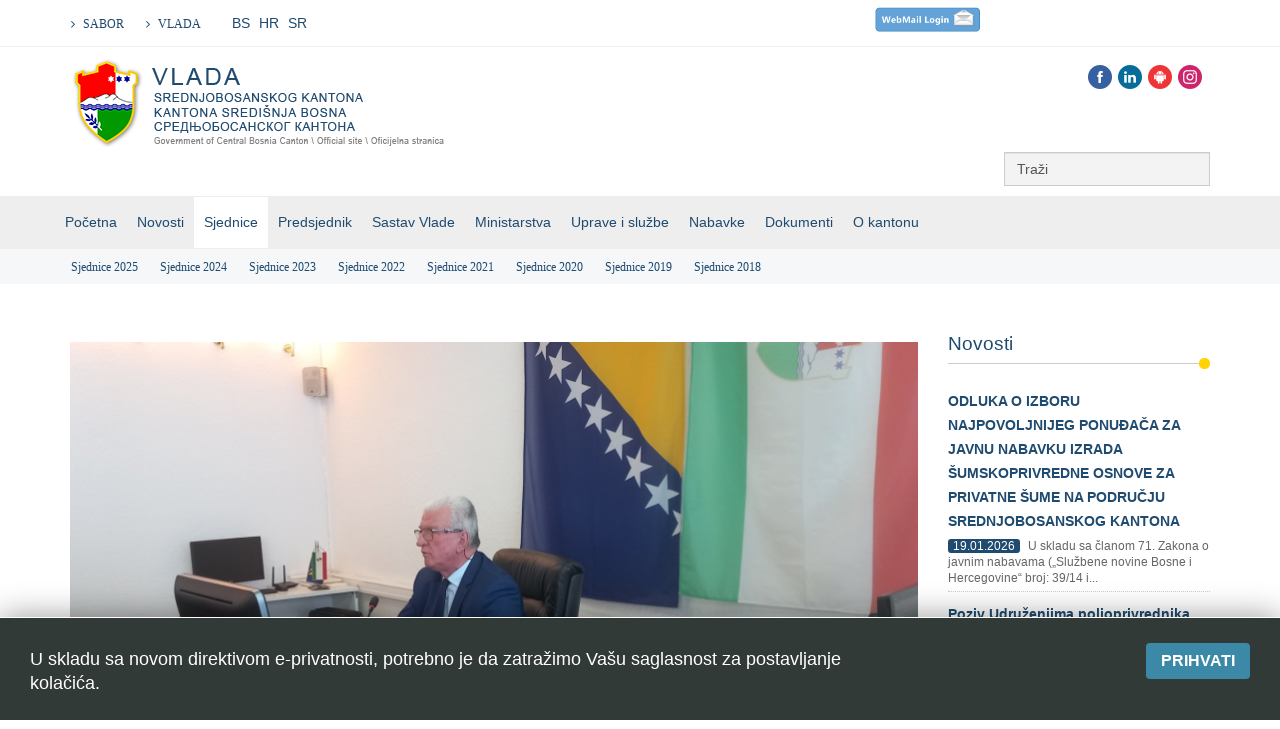

--- FILE ---
content_type: text/html; charset=utf-8
request_url: https://sbk-ksb.gov.ba/hr/sjednice.html
body_size: 8954
content:
<!DOCTYPE html>
<html prefix="og: http://ogp.me/ns#" xmlns="http://www.w3.org/1999/xhtml" xml:lang="bs-ba" lang="bs-ba" dir="ltr">
<head>
    <meta http-equiv="X-UA-Compatible" content="IE=edge">
    <meta name="viewport" content="width=device-width, initial-scale=1">
    
    <base href="https://sbk-ksb.gov.ba/hr/sjednice.html" />
	<meta http-equiv="content-type" content="text/html; charset=utf-8" />
	<meta name="twitter:card" content="summary" />
	<meta name="twitter:title" content="Sjednice - Vlada SBK - KSB" />
	<meta name="twitter:description" content="Sjednice vlade SBK" />
	<meta name="description" content="Sjednice vlade SBK" />
	<meta name="generator" content="Joomla! - Open Source Content Management" />
	<title>Sjednice - Vlada SBK - KSB</title>
	<link href="/hr/sjednice-2020.html" rel="canonical" />
	<link href="/images/banners/Central_Bosnia.svg.png" rel="shortcut icon" type="image/vnd.microsoft.icon" />
	<link href="https://sbk-ksb.gov.ba/hr/component/search/?Itemid=612&amp;format=opensearch" rel="search" title="Traži Vlada SBK - KSB" type="application/opensearchdescription+xml" />
	<link href="/index.php?option=com_ajax&plugin=arktypography&format=json" rel="stylesheet" type="text/css" />
	<link href="https://cdn.jsdelivr.net/npm/simple-line-icons@2.4.1/css/simple-line-icons.css" rel="stylesheet" type="text/css" />
	<link rel="stylesheet" href="/media/com_jchoptimize/cache/css/614e2466c4c0a2c96e9e6e0d22c5275e.css" />
	
	
	
	
	
	
	
	<link href="https://sbk-ksb.gov.ba/media/editors/arkeditor/css/squeezebox.css" rel="stylesheet" type="text/css" />
	<link href="https://sbk-ksb.gov.ba/modules/mod_jxtc_k2contentwall/css/wall.css" rel="stylesheet" type="text/css" />
	<link href="/media/coalawebsociallinks/modules/sociallinks/css/cw-default.css" rel="stylesheet" type="text/css" />
	<link href="/media/coalawebsociallinks/components/sociallinks/themes-icon/cws-circle/cwsl_style.css" rel="stylesheet" type="text/css" />
	<link href="/media/mod_falang/css/template.css" rel="stylesheet" type="text/css" />
	<style type="text/css">
.sp-megamenu-parent >li >a {
    padding: 0 10px !important;
}@media (min-width: 1400px) {
.container {
max-width: 1140px;
}
}#sp-top-bar{ color:#cccccc; }#sp-header{ padding:10px 0 10px 0; }#sp-navigation{ background-color:#eeeeee;padding:0px 0px 0px 0px; }#sp-page-title{ background-color:#00bbd6;color:#ffffff; }#sp-section-6{ background-color:#f6f7f9;padding:5px; }#sp-bottom{ padding:20px 0px 20px; }#sp-navigation-top-bar{ background-image:url("/images/headers/background-gray-sem-tarja.jpg");background-repeat:repeat-x;background-position:50% 0; }#easycookieinfo {
	position: fixed;
	width: 100%;bottom:0px;
	right: 0;
	left: 0;
	z-index: 10000;
	background: #323A38;
	color: #FFFFFF;
	border-top: 1px solid #FFFFFF;
	border-bottom: 1px solid #FFFFFF;
	border-bottom:none;
	box-shadow: 0 0 30px rgba(0, 0, 0, 0.4);
	padding: 25px 0;
	box-sizing: border-box;
}

#easycookieinfo .text {
	text-align: center;
	font-size: 16px;
	padding: 0 15px 30px 15px;
	box-sizing: border-box;
}

#easycookieinfo .text > a {
	color: #51B7DE;
	text-decoration: none;
}

#easycookieinfo .text > a:hover,
#easycookieinfo .text > a:active,
#easycookieinfo .text > a:focus {
	text-decoration: underline;
}

#easycookieinfo .accept {
	text-align: center;
	box-sizing: border-box;
}

#easycookieinfo .accept > a {
	display: inline-block;
	background: #3C89A7;
	color: #FFFFFF;
	padding: 8px 15px;
	margin: 0;
	font-size: 16px;
	line-height:20px;
	text-align: center;
	vertical-align: middle;
	font-weight: bold;
	text-transform: uppercase;
	border: none;
	-webkit-border-radius: 4px;
	-moz-border-radius: 4px;
    border-radius: 4px;
	text-shadow: none;
	text-decoration: none;
}

#easycookieinfo .accept > a:hover,
#easycookieinfo .accept > a:focus,
#easycookieinfo .accept > a:active {
	background-color: #367B96;
	color: #FFFFFF;
	text-decoration: none;
}

@media (min-width: 700px) {
	#easycookieinfo .text {
		float: left;
		font-size: 18px;
		width: 70%;
		text-align: left;
		padding: 4px 15px 0 30px;		
	}

	#easycookieinfo .accept {
		float: right;
		width: 30%;
		text-align: right;
		padding: 0 30px 0 15px;	
	}
}
	</style>
	<script type="application/json" class="joomla-script-options new">{"csrf.token":"bdff4fa173eb73da6c1143f54ed79223","system.paths":{"root":"","base":""}}</script>
	
	
	
	
	
	
	
	
	
	
	
	
	
	
	
	<link rel="alternate" href="https://sbk-ksb.gov.ba/bs/sjednice.html" hreflang="bs" />
	<link rel="alternate" href="https://sbk-ksb.gov.ba/bs/sjednice.html"  hreflang="x-default" />
	<link rel="alternate" href="https://sbk-ksb.gov.ba/hr/sjednice.html" hreflang="hr" />
	<link rel="alternate" href="https://sbk-ksb.gov.ba/sr/sjednice.html" hreflang="sr" />

   
    <!-- Global site tag (gtag.js) - Google Analytics -->



	<script src="/media/com_jchoptimize/cache/js/978c5f5d1e68ff5ddd18b990901e0c6a.js"></script>
	<script src="/media/k2/assets/js/k2.frontend.js?v=2.10.3&b=20200429&sitepath=/" type="text/javascript"></script>
<script src="/media/com_jchoptimize/cache/js/079a794bdb57751d5d50bb85d96bf931.js"></script>
	<script src="https://sbk-ksb.gov.ba/media/editors/arkeditor/js/jquery.easing.min.js" type="text/javascript"></script>
<script src="https://sbk-ksb.gov.ba/media/editors/arkeditor/js/squeezebox.js" type="text/javascript"></script>
<script src="/media/com_jchoptimize/cache/js/5cda9f11baa57dac7e3537e3ff0f25f4.js"></script>
	<script src="https://sbk-ksb.gov.ba/media/JoomlaXTC/showcaseFX.js" type="text/javascript"></script>
<script type="text/javascript">
(function()
				{
					if(typeof jQuery == 'undefined')
						return;
					
					jQuery(function($)
					{
						if($.fn.squeezeBox)
						{
							$( 'a.modal' ).squeezeBox({ parse: 'rel' });
				
							$( 'img.modal' ).each( function( i, el )
							{
								$(el).squeezeBox({
									handler: 'image',
									url: $( el ).attr( 'src' )
								});
							})
						}
						else if(typeof(SqueezeBox) !== 'undefined')
						{
							$( 'img.modal' ).each( function( i, el )
							{
								SqueezeBox.assign( el, 
								{
									handler: 'image',
									url: $( el ).attr( 'src' )
								});
							});
						}
						
						function jModalClose() 
						{
							if(typeof(SqueezeBox) == 'object')
								SqueezeBox.close();
							else
								ARK.squeezeBox.close();
						}
					
					});
				})();window.addEvent('load', function(){ // 152
	var jxtcwall152slidebox = new slidebox('jxtcwall152','RSO',{xi:0,xo:0,yi:0,yo:0},{fxtype:new Fx.Transition(Fx.Transitions.Quad.easeIn),dura:800,frames:50});
	var jxtcwall152jxtcpops = new jxtcpops('jxtcwall152',{opacityin:1,opacityout:0,verticalin:0,verticalout:0,horizontalin:0,horizontalout:0,durationin:550,durationout:550,pause:1000,fxtype:new Fx.Transition(Fx.Transitions.Quad.easeIn),centered:'1'});
	var jxtcwall152jxtctips = new jxtctips('jxtcwall152',{opacityin:1,opacityout:0,verticalin:0,verticalout:0,horizontalin:0,horizontalout:0,durationin:550,durationout:550,pause:1000,fxtype:new Fx.Transition(Fx.Transitions.Quad.easeIn),centered:'1'});
	var jxtcwall152jxtchover = new jxtchover('jxtcwall152','CECECE','FFFFFF');
	});window.addEvent('load', function(){var jxtcwall152 = new showcaseFX('jxtcwall152',{fxmode:'slideHor',fxflow:'LR',fxpause:4000,fxspeed:1500,fxlayer:'0',fxtype:new Fx.Transition(Fx.Transitions.linear)});});
	</script>
<script async src="https://www.googletagmanager.com/gtag/js?id=UA-120765-42"></script>
<script>
  window.dataLayer = window.dataLayer || [];
  function gtag(){dataLayer.push(arguments);}
  gtag('js', new Date());

  gtag('config', 'UA-120765-42');
</script>
</head>
<body class="site com-k2 view-itemlist layout-category task-category itemid-612 bs-ba ltr  layout-fluid">
    <div class="body-innerwrapper">
        <section id="sp-top-bar"><div class="container"><div class="row"><div id="sp-top1" class="col-lg-8 "><div class="sp-column "><div class="sp-module  horizmenu"><div class="sp-module-content"><ul class="nav menu mod-list">
<li class="item-617"><a href="http://skupstina.sabor.sbk-ksb.gov.ba/index.php/" >SABOR</a></li><li class="item-639"><a href="#" >VLADA</a></li></ul>
</div></div><div class="sp-module "><div class="sp-module-content">


<div class="mod-languages ">

    


<ul class="lang-inline">
    
        <!-- >>> [PAID] >>> -->
                    <li class="" dir="ltr">
                                    <a href="/bs/sjednice.html">
                                                                            BS                                            </a>
                            </li>
                <!-- <<< [PAID] <<< -->
        
    
        <!-- >>> [PAID] >>> -->
                    <li class="lang-active" dir="ltr">
                                    <a href="/hr/sjednice.html">
                                                                            HR                                            </a>
                            </li>
                <!-- <<< [PAID] <<< -->
        
    
        <!-- >>> [PAID] >>> -->
                    <li class="" dir="ltr">
                                    <a href="/sr/sjednice.html">
                                                                            SR                                            </a>
                            </li>
                <!-- <<< [PAID] <<< -->
        
    </ul>

</div>
</div></div></div></div><div id="sp-top2" class="col-md-8 col-lg-4 "><div class="sp-column "><div class="sp-module "><div class="sp-module-content">

<div class="custom"  >
	<p style="text-align: justify;">&nbsp;<a href="https://webmail.sbk-ksb.gov.ba/" target="_blank" rel="noopener noreferrer"><img src="https://www.zzjz-sbkksb.ba/images/2016/webmail.png" alt="webmail" width="107" height="28" style="float: right;" /></a></p></div>
</div></div></div></div></div></div></section><header id="sp-header"><div class="container"><div class="row"><div id="sp-logo" class="col-10 col-lg-6 "><div class="sp-column "><a class="logo" href="/"><h1><img class="sp-default-logo hidden-xs" src="/images/banners/nova-logo1.png" alt="Vlada SBK - KSB"><img class="sp-retina-logo hidden-xs" src="/images/banners/nova-logo-retina.png" alt="Vlada SBK - KSB" width="384" height="90"><img class="sp-default-logo visible-xs" src="/images/banners/nova-logo-mobile.png" alt="Vlada SBK - KSB"></h1></a></div></div><div id="sp-top3" class="col-2 col-lg-6 "><div class="sp-column "><div class="sp-module hidden-xs"><div class="sp-module-content">    <div class="hidden-xs">
<div class="cw-sl-width-100" id="cw-sl-295">
                        <div class="cw-social-mod">
                                        <div class="cw-social-mod-follow">
                                                    
                                                    
                                                    
                        <div class="cw-social-mod-icon-ar">

                            <ul class="cw-social-mod-icons-cws-circle fadein">
                                <li>
<a class="facebook24" href="https://www.facebook.com" title="Follow us on Facebook" target="_blank"></a>
</li><li>
<a class="linkedin24" href="https://www.linkedin.com" title="Follow us on Linkedin" target="_blank"></a>
</li><li>
 <a class="youtube24" href="https://www.youtube.com" title="Follow us on Youtube" target="_blank"></a>
</li><li>
 <a class="instagram24" href="https://www.instagram.com" title="Follow us on Instagram" target="_blank"></a>
</li>                            </ul>
                        </div>
                    </div>
                </div>
                    </div>
    </div>
</div></div><div class="sp-module  hidden-xs hidden-sm search"><div class="sp-module-content">
<div id="k2ModuleBox132" class="k2SearchBlock  hidden-xs hidden-sm search">
    <form action="/hr/sjednice/search.html" method="get" autocomplete="off" class="k2SearchBlockForm">
        <input type="text" value="Traži" name="searchword" class="inputbox" onblur="if(this.value=='') this.value='Traži';" onfocus="if(this.value=='Traži') this.value='';" />

        
        
        
        
            </form>

    </div>
</div></div><div class="sp-module  hidden-md hidden-lg"><div class="sp-module-content">

<div class="custom hidden-md hidden-lg"  >
	<p><a href="#" id="offcanvas-toggler" class="visible-xs"><i class="fa fa-bars"></i></a></p></div>
</div></div></div></div></div></div></header><section id="sp-navigation"><div class="container"><div class="row"><div id="sp-menu" class="col-lg-12 "><div class="sp-column ">			<div class='sp-megamenu-wrapper'>
				<ul class="sp-megamenu-parent hidden-xs"><li class="sp-menu-item"><a  href="/hr/"  >Početna</a></li><li class="sp-menu-item"><a  href="/hr/novosti.html"  >Novosti</a></li><li class="sp-menu-item current-item active"><a  href="/hr/sjednice.html"  >Sjednice</a></li><li class="sp-menu-item"><a  href="/hr/predsjednik.html"  >Predsjednik</a></li><li class="sp-menu-item"><a  href="/hr/sastav-vlade.html"  >Sastav Vlade</a></li><li class="sp-menu-item"><a  href="/hr/ministarstva.html"  >Ministarstva</a></li><li class="sp-menu-item"><a  href="/hr/uprave-i-službe.html"  >Uprave i službe</a></li><li class="sp-menu-item"><a  href="/hr/nabavke.html"  >Nabavke</a></li><li class="sp-menu-item"><a  href="/hr/dokumenti.html"  >Dokumenti</a></li><li class="sp-menu-item"><a  href="/hr/o-kantonu.html"  >O kantonu</a></li></ul>			</div>
		</div></div></div></div></section><section id="sp-page-title"><div class="row"><div id="sp-title" class="col-lg-12 "><div class="sp-column "></div></div></div></section><section id="sp-section-6"><div class="container"><div class="row"><div id="sp-menu2" class="col-lg-12 "><div class="sp-column ">		<div class="module horizmenu">
			<div>
				<div>
					<div>
											<ul class="nav menu mod-list">
<li class="item-924"><a href="/hr/sjednice-2025.html" >Sjednice 2025</a></li><li class="item-906"><a href="/hr/sjednice-2024.html" >Sjednice 2024</a></li><li class="item-891"><a href="/hr/sjednice-2023.html" >Sjednice 2023</a></li><li class="item-846"><a href="/hr/sjednice-2022.html" >Sjednice 2022</a></li><li class="item-816"><a href="/hr/sjednice-2021.html" >Sjednice 2021</a></li><li class="item-812"><a href="/hr/sjednice-2020.html" >Sjednice 2020</a></li><li class="item-810"><a href="/hr/sjednice-2019.html" >Sjednice 2019</a></li><li class="item-708"><a href="/hr/sjednice-2018.html" >Sjednice 2018</a></li></ul>
					</div>
				</div>
			</div>
		</div>
	</div></div></div></div></section><section id="sp-main-body"><div class="container"><div class="row"><div id="sp-component" class="col-lg-9 "><div class="sp-column sp-column "><div id="system-message-container">
	</div>
<!-- Start K2 Category Layout -->
<div id="k2Container" class="itemListView">

	
	
		<!-- Blocks for current category and subcategories -->
	<div class="itemListCategoriesBlock">

		
		
	</div>
	


		<!-- Item list -->
	<div class="itemList">

				<!-- Leading items -->
		<div id="itemListLeading">
			
						
			<div class="itemContainer itemContainerLast" style="width:100.0%;">
				
<!-- Start K2 Item Layout -->
<div class="catItemView groupLeading">


<!-- CatItemBody start -->

<div class="catItemBody">

	  <!-- Plugins: BeforeDisplayContent -->
	  
	  <!-- K2 Plugins: K2BeforeDisplayContent -->
	  
	    
	  	  <!-- Item Image -->
	  <div class="catItemImageBlock">
		  <span class="catItemImage">
		    <a href="/hr/sjednice-2025/sazvana-110-sjednica-vlade-sbk-2025-g.html" title="Sazvana 110. sjednica Vlade SBK - 2025.g.">
		    	<img src="/media/k2/items/cache/9dd60418066db724ebb1cf832eaf5702_L.jpg" alt="Sazvana 110. sjednica Vlade SBK - 2025.g." style="width:850px; height:auto;" />
		    </a>
		  </span>
		  <div class="clr"></div>
	  </div>
	  
	<!-- CatItemHeader start -->
	<!-- Plugins: BeforeDisplay -->
	
	<!-- K2 Plugins: K2BeforeDisplay -->
	
	<div class="catItemHeader">


		<!-- Blog Date -->
					
						<div class="blogDate pull-left">
				<span class="sp_date_day">23</span>
				<span class="sp_month">Prosinac</span></br>
				<span class="sp_month">2025</span>
			</div>
			
				<!-- Blog Date End -->


		<div class="BlogHeaderInfo">

		 				  <!-- Item title -->
			  <h3 class="catItemTitle">
					
			  						<a href="/hr/sjednice-2025/sazvana-110-sjednica-vlade-sbk-2025-g.html">
			  		Sazvana 110. sjednica Vlade SBK - 2025.g.			  	</a>
			  	
			  				  </h3>
			  
				
			
			  

			
		</div>
		<!-- Header Info End -->

	</div>

	<div class="clr"></div>
	<!-- CatItemHeader end -->


    <!-- Item introtext -->
  <div class="catItemIntroText">
  	<p>Na osnovu člana 28. Zakona o Vladi Srednjobosanskog kantona (Službene novine Srednjobosanskog kantona, broj: 5/03 – pročišćeni tekst i 14/03) i člana 9. Poslovnika o radu Vlade Srednjobosanskog kantona (Službene novine Srednjobosanskog kantona, broj 12/16 – pročišćeni tekst)</p>
<p style="text-align: center;"><strong>S A Z I V A M</strong><br /><strong>110. sjednicu Vlade Srednjobosanskog kantona, za ponedjeljak, 29.12. 2025.godine, u 9 sati</strong></p>
  </div>
  
<div class="clr"></div>

	
	<div class="clr"></div>

  
  <!-- Plugins: AfterDisplayContent -->
  
  <!-- K2 Plugins: K2AfterDisplayContent -->
  
  <div class="clr"></div>
</div>
<!-- CatItemBody end -->





  <!-- Plugins: AfterDisplayTitle -->
  
  <!-- K2 Plugins: K2AfterDisplayTitle -->
  
	


  
	<div class="clr"></div>



  
  <div class="clr"></div>




	
  <!-- Plugins: AfterDisplay -->
  
  <!-- K2 Plugins: K2AfterDisplay -->
  
	<div class="clr"></div>
</div>
<!-- End K2 Item Layout -->
			</div>
						<div class="clr"></div>
						
						
			<div class="itemContainer itemContainerLast" style="width:100.0%;">
				
<!-- Start K2 Item Layout -->
<div class="catItemView groupLeading">


<!-- CatItemBody start -->

<div class="catItemBody">

	  <!-- Plugins: BeforeDisplayContent -->
	  
	  <!-- K2 Plugins: K2BeforeDisplayContent -->
	  
	    
	  	  <!-- Item Image -->
	  <div class="catItemImageBlock">
		  <span class="catItemImage">
		    <a href="/hr/sjednice-2025/sazvana-109-sjednica-vlade-sbk-2025-g.html" title="Sazvana 109. sjednica Vlade SBK - 2025.g.">
		    	<img src="/media/k2/items/cache/88f1ce450f9cbf7ce9b9240ea330e329_L.jpg" alt="Sazvana 109. sjednica Vlade SBK - 2025.g." style="width:850px; height:auto;" />
		    </a>
		  </span>
		  <div class="clr"></div>
	  </div>
	  
	<!-- CatItemHeader start -->
	<!-- Plugins: BeforeDisplay -->
	
	<!-- K2 Plugins: K2BeforeDisplay -->
	
	<div class="catItemHeader">


		<!-- Blog Date -->
					
						<div class="blogDate pull-left">
				<span class="sp_date_day">15</span>
				<span class="sp_month">Prosinac</span></br>
				<span class="sp_month">2025</span>
			</div>
			
				<!-- Blog Date End -->


		<div class="BlogHeaderInfo">

		 				  <!-- Item title -->
			  <h3 class="catItemTitle">
					
			  						<a href="/hr/sjednice-2025/sazvana-109-sjednica-vlade-sbk-2025-g.html">
			  		Sazvana 109. sjednica Vlade SBK - 2025.g.			  	</a>
			  	
			  				  </h3>
			  
				
			
			  

			
		</div>
		<!-- Header Info End -->

	</div>

	<div class="clr"></div>
	<!-- CatItemHeader end -->


    <!-- Item introtext -->
  <div class="catItemIntroText">
  	<p>Na osnovu člana 28. Zakona o Vladi Srednjobosanskog kantona (Službene novine Srednjobosanskog kantona, broj: 5/03 – pročišćeni tekst i 14/03) i člana 9. Poslovnika o radu Vlade Srednjobosanskog kantona (Službene novine Srednjobosanskog kantona, broj 12/16 – pročišćeni tekst)</p>
<p style="text-align: center;"><strong>S A Z I V A M</strong><br /><strong>109. sjednicu Vlade Srednjobosanskog kantona, za četvrtak, 18. 12. 2025.godine, u 9 sati</strong></p>
  </div>
  
<div class="clr"></div>

	
	<div class="clr"></div>

  
  <!-- Plugins: AfterDisplayContent -->
  
  <!-- K2 Plugins: K2AfterDisplayContent -->
  
  <div class="clr"></div>
</div>
<!-- CatItemBody end -->





  <!-- Plugins: AfterDisplayTitle -->
  
  <!-- K2 Plugins: K2AfterDisplayTitle -->
  
	


  
	<div class="clr"></div>



  
  <div class="clr"></div>




	
  <!-- Plugins: AfterDisplay -->
  
  <!-- K2 Plugins: K2AfterDisplay -->
  
	<div class="clr"></div>
</div>
<!-- End K2 Item Layout -->
			</div>
						<div class="clr"></div>
						
						
			<div class="itemContainer itemContainerLast" style="width:100.0%;">
				
<!-- Start K2 Item Layout -->
<div class="catItemView groupLeading">


<!-- CatItemBody start -->

<div class="catItemBody">

	  <!-- Plugins: BeforeDisplayContent -->
	  
	  <!-- K2 Plugins: K2BeforeDisplayContent -->
	  
	    
	  	  <!-- Item Image -->
	  <div class="catItemImageBlock">
		  <span class="catItemImage">
		    <a href="/hr/sjednice-2025/saopstenje-sa-108-sjednice-vlade-sbk-2025-g.html" title="Saop&scaron;tenje sa 108. sjednice Vlade SBK - 2025.g.">
		    	<img src="/media/k2/items/cache/4f48ac064c910292899c0a18319fdc9d_L.jpg" alt="Saop&scaron;tenje sa 108. sjednice Vlade SBK - 2025.g." style="width:850px; height:auto;" />
		    </a>
		  </span>
		  <div class="clr"></div>
	  </div>
	  
	<!-- CatItemHeader start -->
	<!-- Plugins: BeforeDisplay -->
	
	<!-- K2 Plugins: K2BeforeDisplay -->
	
	<div class="catItemHeader">


		<!-- Blog Date -->
					
						<div class="blogDate pull-left">
				<span class="sp_date_day">11</span>
				<span class="sp_month">Prosinac</span></br>
				<span class="sp_month">2025</span>
			</div>
			
				<!-- Blog Date End -->


		<div class="BlogHeaderInfo">

		 				  <!-- Item title -->
			  <h3 class="catItemTitle">
					
			  						<a href="/hr/sjednice-2025/saopstenje-sa-108-sjednice-vlade-sbk-2025-g.html">
			  		Saopštenje sa 108. sjednice Vlade SBK - 2025.g.			  	</a>
			  	
			  				  </h3>
			  
				
			
			  

			
		</div>
		<!-- Header Info End -->

	</div>

	<div class="clr"></div>
	<!-- CatItemHeader end -->


    <!-- Item introtext -->
  <div class="catItemIntroText">
  	<p>Vlada SBK je usvojila Zapisnik sa 108. sjednice.</p>
  </div>
  
<div class="clr"></div>

	
	<div class="clr"></div>

  
  <!-- Plugins: AfterDisplayContent -->
  
  <!-- K2 Plugins: K2AfterDisplayContent -->
  
  <div class="clr"></div>
</div>
<!-- CatItemBody end -->





  <!-- Plugins: AfterDisplayTitle -->
  
  <!-- K2 Plugins: K2AfterDisplayTitle -->
  
	


  
	<div class="clr"></div>



  
  <div class="clr"></div>




	
  <!-- Plugins: AfterDisplay -->
  
  <!-- K2 Plugins: K2AfterDisplay -->
  
	<div class="clr"></div>
</div>
<!-- End K2 Item Layout -->
			</div>
						<div class="clr"></div>
									<div class="clr"></div>
		</div>
		
		
		
				<!-- Link items -->
		<div id="itemListLinks">
			<h4>Više...</h4>
			
			
			<div class="itemContainer itemContainerLast" style="width:100.0%;">
				
<!-- Start K2 Item Layout (links) -->
<div class="catItemView groupLinks">
	  	  <!-- Item title -->
	  <h4 class="catItemTitle">
	  				<a href="/hr/sjednice-2025/sazvana-108-sjednica-vlade-sbk-2025-g.html">
	  		Sazvana 108. sjednica Vlade SBK - 2025.g.	  	</a>
	  		  </h4>
	  <div style="float:right;margin:0;">	<!-- Date created -->
	<span class="itemDateCreated">
		Ponedjeljak, 08 Prosinac 2025 11:26	</span>
	</div>
	  	  
	  </div>
<!-- End K2 Item Layout (links) -->
			</div>
						<div class="clr"></div>
						
			
			<div class="itemContainer itemContainerLast" style="width:100.0%;">
				
<!-- Start K2 Item Layout (links) -->
<div class="catItemView groupLinks">
	  	  <!-- Item title -->
	  <h4 class="catItemTitle">
	  				<a href="/hr/sjednice-2025/saopstenje-sa-107-sjednice-vlade-sbk-2025-g.html">
	  		Saopštenje sa 107. sjednice Vlade SBK - 2025.g.	  	</a>
	  		  </h4>
	  <div style="float:right;margin:0;">	<!-- Date created -->
	<span class="itemDateCreated">
		Četvrtak, 04 Prosinac 2025 14:10	</span>
	</div>
	  	  
	  </div>
<!-- End K2 Item Layout (links) -->
			</div>
						<div class="clr"></div>
						
			
			<div class="itemContainer itemContainerLast" style="width:100.0%;">
				
<!-- Start K2 Item Layout (links) -->
<div class="catItemView groupLinks">
	  	  <!-- Item title -->
	  <h4 class="catItemTitle">
	  				<a href="/hr/sjednice-2025/sazvana-107-sjednica-vlade-sbk-2025-g.html">
	  		Sazvana 107. sjednica Vlade SBK - 2025.g.	  	</a>
	  		  </h4>
	  <div style="float:right;margin:0;">	<!-- Date created -->
	<span class="itemDateCreated">
		Ponedjeljak, 01 Prosinac 2025 13:44	</span>
	</div>
	  	  
	  </div>
<!-- End K2 Item Layout (links) -->
			</div>
						<div class="clr"></div>
						
			
			<div class="itemContainer itemContainerLast" style="width:100.0%;">
				
<!-- Start K2 Item Layout (links) -->
<div class="catItemView groupLinks">
	  	  <!-- Item title -->
	  <h4 class="catItemTitle">
	  				<a href="/hr/sjednice-2025/sazvana-106-sjednica-vlade-sbk-2025-g.html">
	  		Sazvana 106. sjednica Vlade SBK - 2025.g.	  	</a>
	  		  </h4>
	  <div style="float:right;margin:0;">	<!-- Date created -->
	<span class="itemDateCreated">
		Ponedjeljak, 24 Studeni 2025 13:30	</span>
	</div>
	  	  
	  </div>
<!-- End K2 Item Layout (links) -->
			</div>
						<div class="clr"></div>
						
			
			<div class="itemContainer itemContainerLast" style="width:100.0%;">
				
<!-- Start K2 Item Layout (links) -->
<div class="catItemView groupLinks">
	  	  <!-- Item title -->
	  <h4 class="catItemTitle">
	  				<a href="/hr/sjednice-2025/saopstenje-sa-105-sjednice-vlade-sbk-2025-g.html">
	  		Saopštenje sa 105. sjednice Vlade SBK - 2025.g.	  	</a>
	  		  </h4>
	  <div style="float:right;margin:0;">	<!-- Date created -->
	<span class="itemDateCreated">
		Četvrtak, 20 Studeni 2025 10:20	</span>
	</div>
	  	  
	  </div>
<!-- End K2 Item Layout (links) -->
			</div>
						<div class="clr"></div>
						
			
			<div class="itemContainer itemContainerLast" style="width:100.0%;">
				
<!-- Start K2 Item Layout (links) -->
<div class="catItemView groupLinks">
	  	  <!-- Item title -->
	  <h4 class="catItemTitle">
	  				<a href="/hr/sjednice-2025/sazvana-105-sjednica-vlade-sbk-2025-g.html">
	  		Sazvana 105. sjednica Vlade SBK - 2025.g.	  	</a>
	  		  </h4>
	  <div style="float:right;margin:0;">	<!-- Date created -->
	<span class="itemDateCreated">
		Utorak, 18 Studeni 2025 08:46	</span>
	</div>
	  	  
	  </div>
<!-- End K2 Item Layout (links) -->
			</div>
						<div class="clr"></div>
						
			
			<div class="itemContainer itemContainerLast" style="width:100.0%;">
				
<!-- Start K2 Item Layout (links) -->
<div class="catItemView groupLinks">
	  	  <!-- Item title -->
	  <h4 class="catItemTitle">
	  				<a href="/hr/sjednice-2025/saopstenje-sa-104-sjednice-vlade-sbk-2025-g.html">
	  		Saopštenje sa 104. sjednice Vlade SBK - 2025.g.	  	</a>
	  		  </h4>
	  <div style="float:right;margin:0;">	<!-- Date created -->
	<span class="itemDateCreated">
		Petak, 14 Studeni 2025 12:00	</span>
	</div>
	  	  
	  </div>
<!-- End K2 Item Layout (links) -->
			</div>
						<div class="clr"></div>
						
			
			<div class="itemContainer itemContainerLast" style="width:100.0%;">
				
<!-- Start K2 Item Layout (links) -->
<div class="catItemView groupLinks">
	  	  <!-- Item title -->
	  <h4 class="catItemTitle">
	  				<a href="/hr/sjednice-2025/sazvana-104-sjednica-vlade-sbk-2025-g.html">
	  		Sazvana 104. sjednica Vlade SBK - 2025.g.	  	</a>
	  		  </h4>
	  <div style="float:right;margin:0;">	<!-- Date created -->
	<span class="itemDateCreated">
		Srijeda, 12 Studeni 2025 08:42	</span>
	</div>
	  	  
	  </div>
<!-- End K2 Item Layout (links) -->
			</div>
						<div class="clr"></div>
						
			
			<div class="itemContainer itemContainerLast" style="width:100.0%;">
				
<!-- Start K2 Item Layout (links) -->
<div class="catItemView groupLinks">
	  	  <!-- Item title -->
	  <h4 class="catItemTitle">
	  				<a href="/hr/sjednice-2025/saopstenje-sa-103-sjednice-vlade-sbk-2025-g.html">
	  		Saopštenje sa 103. sjednice Vlade SBK - 2025.g.	  	</a>
	  		  </h4>
	  <div style="float:right;margin:0;">	<!-- Date created -->
	<span class="itemDateCreated">
		Petak, 07 Studeni 2025 11:58	</span>
	</div>
	  	  
	  </div>
<!-- End K2 Item Layout (links) -->
			</div>
						<div class="clr"></div>
						
			
			<div class="itemContainer itemContainerLast" style="width:100.0%;">
				
<!-- Start K2 Item Layout (links) -->
<div class="catItemView groupLinks">
	  	  <!-- Item title -->
	  <h4 class="catItemTitle">
	  				<a href="/hr/sjednice-2025/sazvana-103-sjednica-vlade-sbk-2025-g.html">
	  		Sazvana 103. sjednica Vlade SBK - 2025.g.	  	</a>
	  		  </h4>
	  <div style="float:right;margin:0;">	<!-- Date created -->
	<span class="itemDateCreated">
		Utorak, 04 Studeni 2025 08:46	</span>
	</div>
	  	  
	  </div>
<!-- End K2 Item Layout (links) -->
			</div>
						<div class="clr"></div>
									<div class="clr"></div>
		</div>
		
	</div>

	<!-- Pagination -->
		<div class="pagination">
		<ul class="pagination"><li class='active'><a>1</a></li><li><a class='' href='/hr/sjednice.html?start=13' title='2'>2</a></li><li><a class='' href='/hr/sjednice.html?start=26' title='3'>3</a></li><li><a class='' href='/hr/sjednice.html?start=39' title='4'>4</a></li><li><a class='' href='/hr/sjednice.html?start=52' title='5'>5</a></li><li><a class='' href='/hr/sjednice.html?start=65' title='6'>6</a></li><li><a class='' href='/hr/sjednice.html?start=78' title='7'>7</a></li><li><a class='' href='/hr/sjednice.html?start=91' title='8'>8</a></li><li><a class='' href='/hr/sjednice.html?start=104' title='9'>9</a></li><li><a class='' href='/hr/sjednice.html?start=117' title='10'>10</a></li><li><a class='' href='/hr/sjednice.html?start=13' title='Sljedeće'>Sljedeće</a></li><li><a class='' href='/hr/sjednice.html?start=455' title='Kraj'>Kraj</a></li></ul>	</div>
	
	  

</div>


<!-- End K2 Category Layout -->

<!-- JoomlaWorks "K2" (v2.10.3) | Learn more about K2 at https://getk2.org --></div></div><div id="sp-right" class="col-lg-3 "><div class="sp-column "><div class="sp-module "><h3 class="sp-module-title">Novosti</h3><div class="sp-module-content"><div id="jxtcwall152"><div class="showcasejxtcwall152"><div class="sframejxtcwall152"><table class="tablejxtcwall152 oddpage singlepage page-1" width="100%" cellpadding="0" cellspacing="0"><tr class="firstrow oddrow row-1"><td class="singlecol oddcol col-1" style="width:100%" ><div style="margin:5px 0 0 0px;"><span style="line-height:16px;font-size:14px;font-weight:700;"><a href="/hr/novosti/odluka-o-izboru-najpovoljnjijeg-ponudzaca-za-javnu-nabavku-izrada-sumskoprivredne-osnove-za-privatne-sume-na-podrucju-srenjebosanskog-kantona.html" style="color:#1F4B70;">ODLUKA O IZBORU NAJPOVOLJNIJEG PONUĐAČA ZA JAVNU NABAVKU IZRADA ŠUMSKOPRIVREDNE OSNOVE ZA PRIVATNE ŠUME NA PODRUČJU SREDNJOBOSANSKOG KANTONA</a></span></div>

<div style="line-height:16px;font-size:12px;margin:5px 0 5px 0px;padding:0 0px 5px 0px; color:#666;border-bottom:1px dotted #ccc;">
<span style="border-radius:3px;margin:10px 5px 0px 0px;padding:0 5px 0 5px;background:#1F4B70;color:#fff;">19.01.2026</span>
U skladu sa članom 71. Zakona o javnim nabavama („Službene novine Bosne i Hercegovine“ broj: 39/14 i...</div></td></tr><tr class="centerrow evenrow row-2"><td class="singlecol oddcol col-1" style="width:100%" ><div style="margin:5px 0 0 0px;"><span style="line-height:16px;font-size:14px;font-weight:700;"><a href="/hr/novosti/poziv-udruzenjima-poljoprivrednika-sbk-ksb-202601191136.html" style="color:#1F4B70;">Poziv Udruženjima poljoprivrednika SBK/KSB</a></span></div>

<div style="line-height:16px;font-size:12px;margin:5px 0 5px 0px;padding:0 0px 5px 0px; color:#666;border-bottom:1px dotted #ccc;">
<span style="border-radius:3px;margin:10px 5px 0px 0px;padding:0 5px 0 5px;background:#1F4B70;color:#fff;">19.01.2026</span>
Poziv Udruženjima poljoprivrednika SBK/KSB (pdf.)...</div></td></tr><tr class="centerrow oddrow row-3"><td class="singlecol oddcol col-1" style="width:100%" ><div style="margin:5px 0 0 0px;"><span style="line-height:16px;font-size:14px;font-weight:700;"><a href="/hr/novosti/obavjestenje-o-podnesenom-zahtjevu-za-izdavanje-prethodne-vodne-saglasnosti-opcina-fojnica.html" style="color:#1F4B70;">Obavještenje o podnesenom zahtjevu za izdavanje prethodne vodne saglasnosti - OPĆINA FOJNICA</a></span></div>

<div style="line-height:16px;font-size:12px;margin:5px 0 5px 0px;padding:0 0px 5px 0px; color:#666;border-bottom:1px dotted #ccc;">
<span style="border-radius:3px;margin:10px 5px 0px 0px;padding:0 5px 0 5px;background:#1F4B70;color:#fff;">16.01.2026</span>
Obavještenje o podnesenom zahtjevu za izdavanje prethodne vodne saglasnosti - OPĆINA FOJNICA (pdf.)...</div></td></tr><tr class="centerrow evenrow row-4"><td class="singlecol oddcol col-1" style="width:100%" ><div style="margin:5px 0 0 0px;"><span style="line-height:16px;font-size:14px;font-weight:700;"><a href="/hr/novosti/konkurs-za-dodjelu-stipendija-djeci-branilaca-branitelja-za-akademsku-2025-2026-godinu.html" style="color:#1F4B70;">Konkurs za dodjelu stipendija djeci branilaca/branitelja za akademsku 2025/2026. godinu</a></span></div>

<div style="line-height:16px;font-size:12px;margin:5px 0 5px 0px;padding:0 0px 5px 0px; color:#666;border-bottom:1px dotted #ccc;">
<span style="border-radius:3px;margin:10px 5px 0px 0px;padding:0 5px 0 5px;background:#1F4B70;color:#fff;">16.01.2026</span>
Na osnovu člana 33. Zakona o dopunskim pravima branilaca (Službene novine SBK broj 7/16-prečišćen te...</div></td></tr><tr class="lastrow oddrow row-5"><td class="singlecol oddcol col-1" style="width:100%" ><div style="margin:5px 0 0 0px;"><span style="line-height:16px;font-size:14px;font-weight:700;"><a href="/hr/novosti/odluka-o-izboru-najpovoljnijeg-ponudaca-za-javnu-nabavku-izrada-sumskoprivredne-osnove-za-privatne-sume-na-podrucju-sbk.html" style="color:#1F4B70;">Odluka o izboru najpovoljnijeg ponuđača za javnu nabavku - Izrada šumskoprivredne osnove za privatne šume na području SBK</a></span></div>

<div style="line-height:16px;font-size:12px;margin:5px 0 5px 0px;padding:0 0px 5px 0px; color:#666;border-bottom:1px dotted #ccc;">
<span style="border-radius:3px;margin:10px 5px 0px 0px;padding:0 5px 0 5px;background:#1F4B70;color:#fff;">15.01.2026</span>
Odluka o izboru najpovoljnijeg ponuđača za javnu nabavku - Izrada šumskoprivredne osnove za privatne...</div></td></tr></table></div></div></div></div></div><div class="sp-module "><div class="sp-module-content">
<div id="k2ModuleBox143" class="k2CalendarBlock">
    <table class="calendar">
<tr>
<td class="calendarNavMonthPrev"><a class="calendarNavLink" href="/index.php?option=com_k2&amp;view=itemlist&amp;task=calendar&amp;month=12&amp;year=2025&amp;Itemid=612">&laquo;</a></td>
<td class="calendarCurrentMonth" colspan="5">Siječanj 2026</td>
<td class="calendarNavMonthNext"><a class="calendarNavLink" href="/index.php?option=com_k2&amp;view=itemlist&amp;task=calendar&amp;month=2&amp;year=2026&amp;Itemid=612">&raquo;</a></td>
</tr>
<tr>
<td class="calendarDayName" style="width:14%">Pon</td>
<td class="calendarDayName" style="width:14%">Uto</td>
<td class="calendarDayName" style="width:14%">Sri</td>
<td class="calendarDayName" style="width:14%">Čet</td>
<td class="calendarDayName" style="width:14%">Pet</td>
<td class="calendarDayName" style="width:14%">Sub</td>
<td class="calendarDayName" style="width:14%">Ned</td>
</tr>
<tr>
<td class="calendarDateEmpty">&nbsp;</td>
<td class="calendarDateEmpty">&nbsp;</td>
<td class="calendarDateEmpty">&nbsp;</td>
<td class="calendarDate">1</td>
<td class="calendarDate">2</td>
<td class="calendarDate">3</td>
<td class="calendarDate">4</td>
</tr>
<tr>
<td class="calendarDateLinked"><a href="/hr/sjednice/date/2026/1/5.html">5</a></td>
<td class="calendarDateLinked"><a href="/hr/sjednice/date/2026/1/6.html">6</a></td>
<td class="calendarDateLinked"><a href="/hr/sjednice/date/2026/1/7.html">7</a></td>
<td class="calendarDateLinked"><a href="/hr/sjednice/date/2026/1/8.html">8</a></td>
<td class="calendarDate">9</td>
<td class="calendarDate">10</td>
<td class="calendarDate">11</td>
</tr>
<tr>
<td class="calendarDateLinked"><a href="/hr/sjednice/date/2026/1/12.html">12</a></td>
<td class="calendarDateLinked"><a href="/hr/sjednice/date/2026/1/13.html">13</a></td>
<td class="calendarDateLinked"><a href="/hr/sjednice/date/2026/1/14.html">14</a></td>
<td class="calendarDateLinked"><a href="/hr/sjednice/date/2026/1/15.html">15</a></td>
<td class="calendarDateLinked"><a href="/hr/sjednice/date/2026/1/16.html">16</a></td>
<td class="calendarDate">17</td>
<td class="calendarDate">18</td>
</tr>
<tr>
<td class="calendarTodayLinked"><a href="/hr/sjednice/date/2026/1/19.html">19</a></td>
<td class="calendarDate">20</td>
<td class="calendarDate">21</td>
<td class="calendarDate">22</td>
<td class="calendarDate">23</td>
<td class="calendarDate">24</td>
<td class="calendarDate">25</td>
</tr>
<tr>
<td class="calendarDate">26</td>
<td class="calendarDate">27</td>
<td class="calendarDate">28</td>
<td class="calendarDate">29</td>
<td class="calendarDate">30</td>
<td class="calendarDate">31</td>
<td class="calendarDateEmpty">&nbsp;</td>
</tr>
</table>
    <div class="clr"></div>
</div>
</div></div><div class="sp-module  hidden-md hidden-lg"><div class="sp-module-content">

<div class="custom hidden-md hidden-lg"  >
	<p></p></div>
</div></div></div></div></div></div></section><section id="sp-bottom"><div class="container"><div class="row"><div id="sp-bottom2" class="col-md-6 col-lg-12 "><div class="sp-column "><div class="sp-module "><div class="sp-module-content"><noscript>
	<div id="easycookieinfo">
		<div class="text">U skladu sa novom direktivom e-privatnosti, potrebno je da zatražimo Vašu saglasnost za postavljanje kolačića.</div>
		<div class="accept"><a href="https://sbk-ksb.gov.ba/hr/sjednice.html?cookie_119618a91365d165568c33a249f9450d=accepted">Prihvati</a></div>
	</div>
</noscript>
<script type="text/javascript">
    jQuery(document).ready(function() {
		var panel = '<div id="easycookieinfo" style="display:none;"><div class="text">U skladu sa novom direktivom e-privatnosti, potrebno je da zatražimo Vašu saglasnost za postavljanje kolačića.</div><div class="accept"><a href="#">Prihvati</a></div></div>';

		jQuery('body').append(panel);
		setTimeout(showPanel, 1200);
		
		function showPanel() {
			jQuery('#easycookieinfo').slideDown('slow');
		}
	
		jQuery('.accept a').on('click', function() {
			var exp_date = new Date();
			exp_date.setTime(exp_date.getTime() + (1000*3600*24*365));
			document.cookie = 'cookie_119618a91365d165568c33a249f9450d=accepted;expires='+exp_date.toUTCString()+';path=/';
			jQuery('#easycookieinfo').slideUp('slow');
			
			return false;
		});
    });
</script></div></div></div></div></div></div></section><section id="sp-navigation-top-bar"><div class="container"><div class="row"><div id="sp-position2" class="col-8 col-md-8 col-lg-12 d-none"><div class="sp-column "></div></div></div></div></section><footer id="sp-footer"><div class="container"><div class="row"><div id="sp-footer1" class="col-lg-8 "><div class="sp-column "><div class="sp-module  hidden-xs hidden-sm"><div class="sp-module-content">

<div class="custom hidden-xs hidden-sm"  >
	<section><img src="/images/banners/vlada-mobile-logo1.png" alt="vlada mobile logo1" style="margin-right: 10px; padding-right: 10px; border-right: 1px solid #aaa; float: left;" /><span class="article-info">&nbsp; &nbsp;</span>&nbsp; &nbsp; <span class="archive-module"></span><span style="font-size: 10pt;">Vlada Srednjobosanskog kantona/Kanton središnja bosna</span></section>
<aside>
<section><span style="font-size: 10pt;">&nbsp; &nbsp; Adresa: Stanična 43, 72270 Travnik,Tel: +387 (30) 511 316&nbsp; &nbsp; &nbsp; &nbsp;<img src="/images/ISO9001-certificate.4db7f6a4.png" alt="ISO9001-certificate.4db7f6a4.png" width="46" height="46" style="float: right;" /> </span></section>
<section><span style="font-size: 10pt;">&nbsp; &nbsp;Copyright@ 2018 Vlada&nbsp;SBK. Sva prava pridržana.<a href="/images/Pravila_korištenja_internet_portala_za_treća_lica.pdf">Uslovi korištenja.</a></span></section>
</aside></div>
</div></div><div class="sp-module  hidden-md hidden-lg"><div class="sp-module-content">

<div class="custom hidden-md hidden-lg"  >
	<p><img src="/images/banners/vlada-mobile-logo1.png" alt="vlada mobile logo1" style="display: block; margin-left: auto; margin-right: auto;" /></p>
<p style="line-height: 16px; text-align: center;"><span style="color: #aaa; font-size: 10pt;"><span style="font-size: 8pt;"><span style="color: #aaaaaa;">Vlada Srednjobosanskog kantona / Kantona Središnja Bosna <br /></span><strong>Adresa</strong>: Stanična 43, 72270 Travnik | <strong>Tel</strong>: +387 (0)30 511 316</span><br /><span style="color: #bbb;"><span style="font-size: 8pt;"><strong style="color: #aaaaaa; font-size: 13.3333px;">© 2018 Vlada.&nbsp;</strong><span style="color: #aaaaaa;"></span>Sva prava pridržana.<a href="/images/Pravila_korištenja_internet_portala_za_treća_lica.pdf">Uslovi korištenja. </a></span> </span>&nbsp;</span></p>
<div style="text-align: justify;"><img src="/images/ISO9001-certificate.4db7f6a4.png" alt="ISO9001-certificate.4db7f6a4.png" width="49" height="49" style="display: block; margin-left: auto; margin-right: auto;" /></div></div>
</div></div></div></div><div id="sp-footer2" class="col-lg-4 "><div class="sp-column "><div class="sp-module  hidden-xs hidden-sm"><div class="sp-module-content">

<div class="custom hidden-xs hidden-sm"  >
	<div style="border-left: 1px solid #fff; padding-left: 15px;"><address><br /><img src="/images/banners/SGIP-logo-za-stampanje-3.png" alt="SGIP logo za stampanje 3" width="280" height="28" style="float: left;" /></address>
<p>&nbsp;</p>
<p><strong>&nbsp; &nbsp; &nbsp; &nbsp; &nbsp;</strong></p>
<div>&nbsp;</div>
</div></div>
</div></div><div class="sp-module   hidden-md hidden-lg"><div class="sp-module-content">

<div class="custom  hidden-md hidden-lg"  >
	<p><img src="/images/banners/SGIP-logo-za-stampanje-3.png" alt="SGIP logo za stampanje 3" width="280" height="28" style="display: block; margin-left: auto; margin-right: auto;" /></p>
<p style="line-height: 12px; text-align: center;"><span style="color: #eee; font-size: 8pt;">Ova web stranica je izrađena uz finansijsku pomoć USAID-a<br />&nbsp; &nbsp; Projekt jačanja institucija vlasti i procesa u Bosni i Hercegovini.<br /></span></p>
<p style="line-height: 12px; text-align: center;">&nbsp;</p>
<p style="line-height: 12px; text-align: center;">&nbsp;</p></div>
</div></div></div></div></div></div></footer>
        <div class="offcanvas-menu">
            <a href="#" class="close-offcanvas"><i class="fa fa-remove"></i></a>
            <div class="offcanvas-inner">
                                    <div class="sp-module "><h3 class="sp-module-title">Search</h3><div class="sp-module-content"><div class="search">
	<form action="/hr/sjednice.html" method="post">
		<input name="searchword" id="mod-search-searchword" maxlength="200"  class="inputbox search-query" type="text" size="20" placeholder="Traži ..." />		<input type="hidden" name="task" value="search" />
		<input type="hidden" name="option" value="com_search" />
		<input type="hidden" name="Itemid" value="612" />
	</form>
</div>
</div></div><div class="sp-module "><div class="sp-module-content">

<div class="custom"  >
	<hr />
<p>&nbsp;</p></div>
</div></div><div class="sp-module "><div class="sp-module-content"><ul class="nav menu mod-list">
<li class="item-437 default"><a href="/hr/" >Početna</a></li><li class="item-638"><a href="/hr/novosti.html" >Novosti</a></li><li class="item-612 current active"><a href="/hr/sjednice.html" >Sjednice</a></li><li class="item-647"><a href="/hr/predsjednik.html" >Predsjednik</a></li><li class="item-613"><a href="/hr/sastav-vlade.html" >Sastav Vlade</a></li><li class="item-605"><a href="/hr/ministarstva.html" >Ministarstva</a></li><li class="item-615"><a href="/hr/uprave-i-službe.html" >Uprave i službe</a></li><li class="item-806"><a href="/hr/nabavke.html" >Nabavke</a></li><li class="item-620"><a href="/hr/dokumenti.html" >Dokumenti</a></li><li class="item-637"><a href="/hr/o-kantonu.html" >O kantonu</a></li></ul>
</div></div>
                            </div>
        </div>
    </div>
        
</body>
</html>